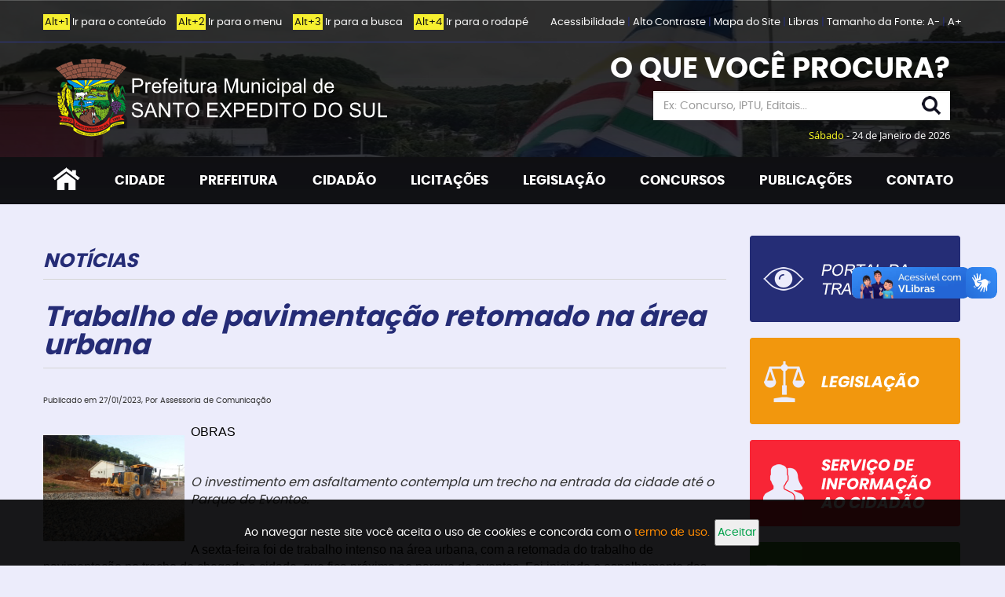

--- FILE ---
content_type: text/html
request_url: https://santoexpeditodosul.rs.gov.br/noticias_ver.php?id_noticia=2721
body_size: 39121
content:
<!DOCTYPE html>
<html lang="pt-br">
<head>

    <meta name="Content-Type" content="text/html; charset=iso-8859-1">
    <meta name="viewport" content="width=device-width, initial-scale=1, maximum-scale=1, user-scalable=no">
    
    <meta property='og:title' content='Trabalho de pavimenta��o retomado na �rea urbana'>
<meta property='og:description' content='OBRAS&nbsp;O investimento em asfaltamento contempla um trecho na entrada da cidade at&eacute; o Parque de Eventos.&nbsp;&nbsp;A sexta-feira foi de trabalho intenso na &aacute;rea urbana, com a' />
<meta property='og:image' content='https://www.santoexpeditodosul.rs.gov.br/noticias/2721/1674867417.jpg'>
<meta property='og:url' content='https://www.santoexpeditodosul.rs.gov.br/noticias_ver.php?id_noticia=2721'>
    <link rel="shortcut icon" href="assets/imagens/favicon.ico">

       

    <!-- css -->
    <link href="assets/css/kryztyles.css" rel="stylesheet">
    <link href="assets/css/temain.css" rel="stylesheet"> 
    <!-- /css -->

    <!-- google analytics -->

</head>
<body class="pg-home" onscroll="stickyMenu()"><!-- pg-interna -->



    <!-- caso queira deixar s� imagem, apague a tag v�deo e informe a imagem de fundo aqui -->
    <style>.header{ background-image: url('assets/imagens/imagem-home.jpg'); }</style>

    <header class="header" id="header">
    
        <!-- para tirar o v�deo � s� remover esta linha -->
        <video muted autoplay loop id="video-home">
          <source src="assets/videos/vistaereaok.mp4" data-lazy="" type="video/mp4"  class="lazy">
        </video>        

        <div class="header1">

           <div class="container acessibilidade">
               
               
               <div class="ac1">
                   <a href="#conteudo"><span>Alt+1</span> Ir para o conte&uacute;do</a>
                   <a href="#nav"><span>Alt+2</span> Ir para o menu</a>
                   <a href="#busca"><span>Alt+3</span> Ir para a busca</a>
                   <a href="#rodape"><span>Alt+4</span> Ir para o rodap&eacute;</a>
               </div><!-- /.ac1 -->
               <div class="ac2">
                   <a href="#" data-toggle="modal" data-target="#modalAcessibilidade">
                       Acessibilidade
                   </a> 
                   <span>|</span> 
                   <a href="javascript: altoContraste();">
                       Alto Contraste
                   </a> 
                   <span>|</span> 
                   <a href="#mapa-do-site">
                       Mapa do Site
                   </a>
                   <span>|</span> 
                   <a href="#" data-toggle="modal" data-target="#modalLibras" >
                       Libras
                   </a> 
                   <span>|</span> 
                   Tamanho da Fonte: <a href="javascript: diminuirFont()">A-</a> <span>|</span> <a href="javascript: aumentarFont()">A+</a>
               </div><!-- /.ac2 -->   
               <div class="clearfix"></div><!-- /.clearfix -->

               <!-- Modal -->
               <div class="modal fade" id="modalAcessibilidade" tabindex="-1" role="dialog" aria-labelledby="myModalLabel" aria-hidden="true">
                 <div class="modal-dialog">
                   <div class="modal-content">
                     <div class="modal-header">
                       <button type="button" class="close" data-dismiss="modal" aria-label="Close"><span aria-hidden="true">&times;</span></button>
                       <h4 class="modal-title" id="myModalLabel">Acessibilidade</h4>
                     </div>
                     <div class="modal-body">

                       <div class="editor">
                            
                           <p>ALT + 1: IR para o Conte�do</p>
                           <p>ALT + 2: IR para o Menu</p>
                           <p>ALT + 3: IR para a Busca</p>
                           <p>ALT + 4: IR para o Rodap&eacute;</p>
                           <p>ALT + 5: Alto Contraste</p>
                           <p>ALT + 6: Aumentar a Fonte</p>
                           <p>ALT + 7: Diminuir a Fonte</p>
                       
                       </div>
                       <!-- /.editor -->
                       <div class="clearfix"></div>

                     </div>                              
                   </div>
                 </div>
               </div>
               <!-- Modal -->
               <div class="modal fade" id="modalLibras" tabindex="-1" role="dialog" aria-labelledby="myModalLibras" aria-hidden="true">
                 <div class="modal-dialog">
                   <div class="modal-content">
                     <div class="modal-header">
                       <button type="button" class="close" data-dismiss="modal" aria-label="Close"><span aria-hidden="true">&times;</span></button>
                       <h4 class="modal-title" id="myModalLabel">Acessibilidade</h4>
                     </div>
                     <div class="modal-body">

                       <div class="editor">
                            
                           <p>Para acessar o conte�do do site em libras baixe o <a href="https://www.vlibras.gov.br/" target="_blank">VLIBRAS</a>!</p>
                       
                       </div>
                       <!-- /.editor -->
                       <div class="clearfix"></div>

                     </div>                              
                   </div>
                 </div>
               </div>

           </div><!-- /.container -->

           <div class="linhatopo"></div><!-- /.linhatopo -->

           <div class="container">
               
               <div class="col-xs-12 col-md-6">
                   
                   <a href="index.php" class="logo">
                       <img src="assets/imagens/logo-pm-santo-expedito-do-sul.png" height="100" width="423" alt="" />
                   </a>

               </div><!-- /.col-xs-6 -->

               <div class="col-xs-12 col-md-6" id="busca">                   
                   <h6>O QUE VOC&Ecirc; PROCURA?</h6>
                   <form class="buscar" enctype="multipart/form-data" method="post" action="busca.php?a=buscar"> 
                       <input type="text" placeholder="Ex: Concurso, IPTU, Editais..." class="form-control placeholder"  name="palavra" required="">
                       <button class="btn btn-custom" id="buscar">
                           <img src="assets/imagens/lupa.png">
                       </button>
                       <input type="hidden" id="hidden-categoria" name="categoria" value="todas"> <!-- todas -->
                   </form>
                   <div class="clearfix"></div><!-- /.clearfix -->
                   <div class="agora">
                       <script language=javascript>
var day = new Object();
var mon = new Object();
date=new Date();
var y2000 = date.getFullYear();
day[0]="Domingo";
day[1]="Segunda-Feira";
day[2]="Ter�a-Feira";
day[3]="Quarta-Feira";
day[4]="Quinta-Feira";
day[5]="Sexta-Feira";
day[6]="S�bado";
mon[0]="Janeiro";
mon[1]="Fevereiro";
mon[2]="Mar�o";
mon[3]="Abril";
mon[4]="Maio";
mon[5]="Junho";
mon[6]="Julho";
mon[7]="Agosto";
mon[8]="Setembro";
mon[9]="Outubro";
mon[10]="Novembro";
mon[11]="Dezembro";
jahr=date.getFullYear();
document.write('<span>' +day[date.getDay()]+"</span> - "+date.getDate()+" de "+mon[date.getMonth()]+" de " +jahr + '</font>');</SCRIPT> 
                   </div><!-- /.agora -->

               </div><!-- /.col-xs-6 -->

           </div><!-- /.container -->



           <div class="fxmenu">
               <div class="container">

                   
                   
                   <nav class="nav" id="nav">
                       <span class="navbtn" id="navbtn">
                           <span></span>        
                           <span></span>        
                           <span></span>
                       </span>   
                       <div id="menu">   
                       <ul class="menu">
                           <li class="home">
                               <a href="index.php"><img src="assets/imagens/home.png" height="29" width="35" alt="" /></a>
                           </li>
                            
                           <meta name="Content-Type" content="text/html; charset=iso-8859-1">
    <li>
                               <a href="pg.php?area=CIDADE">CIDADE </a>
                               <ul class="submenu">                            
                                   <li><a href="pg.php?area=HISTORIA">Hist&oacute;ria</a></li>
                                   <li><a href="pg.php?area=SIMBOLOS">S&iacute;mbolos</a></li>
                                   <li><a href="pg.php?area=MAPAS">Mapas</a></li>
                                   <li><a href="pg.php?area=FOTOS">Fotos</a></li>
                                   <li><a href="pg.php?area=VIDEOS">V&iacute;deos</a></li>
                                   <li><a href="pg.php?area=AUDIOS">Audios</a></li>
                                   <li><a href="pg.php?area=GALERIADEPREFEITOS">Galeria de Prefeitos</a></li>
                               </ul> 
                           </li>
                           <li>
                               <a href="pg.php?area=PREFEITURA">PREFEITURA</a>
                               <ul class="submenu">                            
                                   <li><a href="pg.php?area=GABINETE">Gabinete do Prefeito</a></li>
                                   <li><a href="pg.php?area=ADMINISTRACAO">Secretaria da Administra&ccedil;&atilde;o</a></li>
                                   <li><a href="pg.php?area=EDUCACAO">Secretaria da Educa&ccedil;&atilde;o</a></li>
                                   <li><a href="pg.php?area=SAUDE">Secretaria da Sa&uacute;de</a></li>
                                   <li><a href="pg.php?area=ASSISTENCIASOCIAL">Secretaria da Assist. Social</a></li>
                                   
                                   <li><a href="pg.php?area=AGRICULTURA">Secretaria da Agricultura e Meio Ambiente</a></li>
                                   <li><a href="pg.php?area=URBANISMO">Secretaria do Urbanismo</a></li>
                                   <li><a href="pg.php?area=OBRAS">Secretaria de Obras</a></li>
                                   <li><a href="pg.php?area=TURISMO">Secretaria de Turismo</a></li>
                                   <li><a href="pg.php?area=CONSELHOTUTELAR">Conselho Tutelar</a></li>
								   <li><a href="pg.php?area=IMPRENSA">Assessoria de Comunica��o</a></li>
								   <li><a href="pg.php?area=LGPD">LGPD</a></li>
                                  
                               </ul> 
                           </li>
                           <li>
                               <a href="pg.php?area=CIDADAO">CIDAD&Atilde;O</a>
                             <ul class="submenu">   
                             <li><a href="http://sistema.sinsoft.com.br/web.santoexpeditodosul-rs/iptu_Guias.aspx" target="_blank">Emiss&atilde;o de IPTU</a></li>
                             
                                   <li><a href="http://sistema.sinsoft.com.br/web.santoexpeditodosul-rs/servicos.aspx" target="_blank">Certid&atilde;o de D&eacute;bitos de Tributos Municipais</a></li>
                                   <li><a href="http://sistema.sinsoft.com.br/web.santoexpeditodosul-rs/CERTIDOES/SegundaVia.aspx" target="_blank">Emiss&atilde;o de Segunda Via de Certid&atilde;o</a></li>
                                   <li><a href="http://sistema.sinsoft.com.br/web.santoexpeditodosul-rs/CERTIDOES/ConferirAutenticidade.aspx" target="_blank">Conferir Autenticidade de Certid&atilde;o</a></li>
                                   <li><a href="http://sistema.sinsoft.com.br/web.santoexpeditodosul-rs/CERTIDOES/ComprovanteInscricao.aspx" target="_blank">Comprovante de Inscri&ccedil;&atilde;o Municipal</a></li>
                                   <li><a href="http://sistema.sinsoft.com.br/web.santoexpeditodosul-rs/NFE/NotaEletronica.aspx" target="_blank">Emiss&atilde;o de NFS-e (Nota Fiscal de Servi&ccedil;os)</a></li>
                                   <li><a href="http://www1.tce.rs.gov.br/" target="_blank">TCE - Controle Social</a></li>
                                   <li><a href="https://www.climatempo.com.br/previsao-do-tempo/15-dias/cidade/3047/santo-expedito-do-sul-rs" target="_blank">Previs&atilde;o do Tempo para Santo Expedito do Sul-RS</a></li>
                                   
                                   
                                   
                               </ul> 
                           </li>
                           <li>
                               <a href="pg.php?area=LICITACOES">LICITA&Ccedil;&Otilde;ES </a>
                             <ul class="submenu">                            
                                   <li><a href="http://www1.tce.rs.gov.br/aplicprod/f?p=50500:4:::NO::F50500_CD_ORGAO:80400&cs=1rGbJV0iru0M-MlMLlMB8GJAL7k0" target="_blank">Licita&ccedil;&otilde;es e Contratos - LicitaCon</a></li> 
                        <li><a href="http://sinsoft.com.br/downloads/Instalar_Proposta_2014.zip" target="_blank">Programa para gerar Propostas</a></li>
                        
                        
                        <li><a href="pg.php?area=ADESAO">Ades&atilde;o � Ata de Registro de Pre�o de Outros �rg�os</a></li>
                        <li><a href="pg.php?area=CONCORRENCIA">Concorr&ecirc;ncia</a></li>
                        <li><a href="pg.php?area=CHAMADAPUBLICA">Chamada P�blica</a></li>
                        <li><a href="pg.php?area=CHAMAMENTOPUBLICO">Chamamento P�blico</a></li>
                        <li><a href="pg.php?area=TOMADADEPRECOS">Tomada de Pre&ccedil;os</a></li>
                        <li><a href="pg.php?area=CARTACONVITE">Convite</a></li>
                        <li><a href="pg.php?area=LEILAO">Leil&atilde;o</a></li>
                        <li><a href="pg.php?area=PREGAOPRESENCIAL">Preg&atilde;o Presencial</a></li>
								 <li><a href="pg.php?area=PREGAOELETRONICOT">Preg&atilde;o Eletr�nico</a></li>
								 <li><a href="pg.php?area=INEXIGIBILIDADE">Inexigibilidade</a></li>
                               </ul>
                           </li>
                           <li>
                               <a href="https://cespro.com.br/visualizarLegislacao.php?cdMunicipio=7887" target="_blank">LEGISLA&Ccedil;&Atilde;O</a>
                           </li>
                           <li>
                               <a href="pg.php?area=CONCURSOS">CONCURSOS</a>
                               <ul class="submenu">                            
                                   <li><a href="pg.php?area=CONCURSOPUBLICO">Concurso P&uacute;blico</a></li> 
                                   <li><a href="pg.php?area=PROCESSOSELETIVO">Processo Seletivo</a></li>
                               </ul>
                           </li>
                           <li>
                               <a href="pg.php?area=PUBLICACOES">PUBLICA&Ccedil;&Otilde;ES</a>
                               <ul class="submenu" style="color:#FFF">                            
                                   <b>&Uacute;ltimas: </b> <br>
                    <li><a href='editais/10-01-26-111746-anexov-mapaderisco.pdf' title='ANEXO V - MAPA DE RISCO DE PREG�O ELETR�NICO N� 001/2026'>ANEXO V - MAPA DE RISCO DE PRE</a></li><li><a href='editais/10-01-26-111730-anexoiv-termoderefere770ncia.pdf' title='ANEXO IV - TERMO DE REFERE&#770;NCIA DE PREG�O ELETR�NICO N� 001/2026'>ANEXO IV - TERMO DE REFERE&#77</a></li><li><a href='editais/10-01-26-111708-editalpe0012026.pdf' title='EDITAL DE PREG�O ELETR�NICO N� 001/2026'>EDITAL DE PREG�O ELETR�NICO N�</a></li><li><a href='editais/07-01-26-121619-extratoformalizac807a771o.pdf' title='EXTRATO DE INEXIGIBILIDADE 001/2026'>EXTRATO DE INEXIGIBILIDADE 001</a></li><li><a href='editais/07-01-26-121523-editalehomologac807a771o.pdf' title='EDITAL DE INEXIGIBILIDADE 001/2026'>EDITAL DE INEXIGIBILIDADE 001/</a></li>                      
                       
                        <li><a href="pg.php?area=PUBLICACOES"><b>Ver todas</b></a></li>
                               </ul>
                           </li>
                           <li>
                               <a href="pg.php?area=CONTATO">CONTATO</a>
                           </li>                       </ul>
                       </div>
                   </nav>

               </div><!-- /.container -->
           </div><!-- /.fxmenu -->

        </div><!-- /.header1 -->
      
    </header>

    <div class="pagina">

    <div class="container" id="conteudo">

            <div class="row">

                <div class="col-xs-12 col-md-9">


 <!-- Conte�do -->
        <h2>NOT&Iacute;CIAS</h2>
            
           <div class='videoinst'>
         <p align='center'><h1><title>Trabalho de pavimenta��o retomado na �rea urbana</title>Trabalho de pavimenta��o retomado na �rea urbana</h1></p>
   

  <font size=1>Publicado em 27/01/2023, Por Assessoria de Comunica��o<br></font>
  <br>
<a href='noticias/2721/1674867417.jpg' rel='lightbox'><img border='8' style='margin: 15px 08px 8px 0px;' src='noticias/2721/1674867417.jpg' width='180px' class=fotos align='left'></a>
<div class='comlink'>
<font size=3><p><span style="font-size:16px"><span style="background-color:transparent; color:rgb(0, 0, 0); font-family:arial">OBRAS</span></span></p><p>&nbsp;</p><p><span style="font-size:16px"><em>O investimento em asfaltamento contempla um trecho na entrada da cidade at&eacute; o Parque de Eventos.&nbsp;</em></span></p><p>&nbsp;</p><p><span style="font-size:16px"><span style="background-color:transparent; color:rgb(0, 0, 0); font-family:arial">A sexta-feira foi de trabalho intenso na &aacute;rea urbana, com a retomada do trabalho de pavimenta&ccedil;&atilde;o no trecho de chegada a cidade, que fica pr&oacute;ximo ao parque de eventos. Foi iniciado o espalhamento das pedras e a compacta&ccedil;&atilde;o deve seguir neste final de semana.&nbsp;</span></span></p><p>&nbsp;</p><p><span style="font-size:16px"><span style="background-color:transparent; color:rgb(0, 0, 0); font-family:arial">Devido aos trabalhos da empresa respons&aacute;vel pela pavimenta&ccedil;&atilde;o, os motoristas devem usar o desvio pela parte interna do parque de eventos.&nbsp;</span></span></p><p>&nbsp;</p><p><span style="font-size:16px"><span style="background-color:transparent; color:rgb(0, 0, 0); font-family:arial">O investimento total &eacute; de R$ 374.902,08, por meio da Secretaria de Turismo e do total, R$ 299.921,66 s&atilde;o recursos estaduais e R$ 74.980,42 ser&aacute; contrapartida do munic&iacute;pio.</span></span></p><p>&nbsp;</p><p><span style="font-size:16px"><strong>Fotos: Divulga&ccedil;&atilde;o/Assessoria de Comunica&ccedil;&atilde;o </strong></span></p><p>&nbsp;</p> </font>
</div>


                        <br />
                                               <a href='noticias/2721/1674867399.jpg' data-lightbox='roadtrip'><img src='noticias/2721/1674867399.jpg' width='100' height='100' border='0'></a> <a href='noticias/2721/1674867409.jpg' data-lightbox='roadtrip'><img src='noticias/2721/1674867409.jpg' width='100' height='100' border='0'></a> <a href='noticias/2721/1674867417.jpg' data-lightbox='roadtrip'><img src='noticias/2721/1674867417.jpg' width='100' height='100' border='0'></a>                         <br />
                        <br />
Compartilhar: <div class="fb-share-button" 
    data-href="https://www.santoexpeditodosul.rs.gov.br/noticias_ver.php?id_noticia=2721" 
    data-layout="button_count">
  </div> |  <a href="https://www.santoexpeditodosul.rs.gov.br/noticias_ver.php?id_noticia=2721" id="whatsapp-share-btt" rel="nofollow" target="_blank">WhatsApp</a>
        
        <!-- /Conte�do -->   
                        
                    </div><!-- /.videoinst -->
                    
                </div><!-- /.col-xs-9 -->

                <div class="col-xs-12 col-md-3 sidebar">

                        
                        <meta name="Content-Type" content="text/html; charset=iso-8859-1">
 <a href="http://sistema.sinsoft.com.br/portal.santoexpeditodosul-rs/Inicio.aspx" class="btnimg" target="_blank">
                        <img src="assets/imagens/btn-portal-transparencia.png" height="110" width="268" alt="" />
   </a>
    <a href="https://santoexpeditodosul.cespro.com.br/" class="btnimg" target="_blank">
                        <img src="assets/imagens/btn-legislacao.png" height="110" width="268" alt="" />
                    </a>
                    <a href="http://sistema.sinsoft.com.br/portal.santoexpeditodosul-rs/SIC.aspx" class="btnimg" target="_blank">
                        <img src="assets/imagens/btn-servico-info-cidadao.png" height="110" width="268" alt="" />
                    </a>
                    
                     <a href="pg.php?area=LICITACOES" class="btnimg">
                        <img src="assets/imagens/btn-licitacoes.png" height="110" width="268" alt="" />
                    </a>                
                    


  <a href="http://sistema.sinsoft.com.br/portal.santoexpeditodosul-rs/Inicio.aspx" class="btnimg exibe-mobile" target="_blank">
                            <img src="assets/imagens/btn-portal-transparencia.png" height="110" width="268" alt="" />
                        </a>
                    
                        <a href="https://cespro.com.br/visualizarLegislacao.php?cdMunicipio=7887" class="btnimg exibe-mobile" target="_blank">
                            <img src="assets/imagens/btn-legislacao.png" height="110" width="268" alt="" />
                        </a>
                    
                        <a href="http://sistema.sinsoft.com.br/portal.santoexpeditodosul-rs/SIC.aspx" class="btnimg exibe-mobile" target="_blank">
                            <img src="assets/imagens/btn-servico-info-cidadao.png" height="110" width="268" alt="" />
                        </a>
                    
                        <a href="pg.php?area=LICITACOES" class="btnimg exibe-mobile">
                            <img src="assets/imagens/btn-licitacoes.png" height="110" width="268" alt="" />
                        </a>

                    <a href="pg.php?area=CONCURSOS" class="btnimg">
                        <img src="assets/imagens/btn-concursos.png" height="110" width="268" alt="" />
                    </a>

                    <a href="https://falabr.cgu.gov.br/web/RS/Santo%20Expedito%20do%20Sul?modoOuvidoria=1" class="btnimg" target="_blank">
                        <img src="assets/imagens/btn-ouvidoria.png" height="110" width="268" alt="" />
                    </a>

                    <a href="http://sistema.sinsoft.com.br/web.santoexpeditodosul-rs/NFE/NotaEletronica.aspx" class="btnimg" target="_blank">
                        <img src="assets/imagens/btn-nfe.png" height="110" width="268" alt="" />
                    </a>

                    <a href="pg.php?area=CONSELHOTUTELAR" class="btnimg">
                        <img src="assets/imagens/btn-conselho-tutelar.png" height="110" width="268" alt="" />
                    </a>

                    <a href="pg.php?area=EVENTOS" class="btnimg">
                        <img src="assets/imagens/btn-eventos.png" height="110" width="268" alt="" />
                    </a>

 <a href="https://atendimento.receita.rs.gov.br/lista-de-inscritos-em-divida-ativa-ref" class="btnimg" target="_blank">
                        <img src="assets/imagens/btn-receita.png" height="110" width="268" alt="" />
                    </a>
                    
                      <a href="https://receita.fazenda.rs.gov.br/lista/4296/informativo-pit" class="btnimg" target="_blank">
                        <img src="assets/imagens/btn-informativopit.png" height="110" width="268" alt="" />
                    </a>
                    
<a href="https://santoexpeditodosul.rs.gov.br/coronavirus/#faq" class="btnimg" target="_blank">
                        <img src="assets/imagens/btn-covid.png" height="110" width="268" alt="" />
                    </a>

<a href="https://diariosantoexpeditodosul.cespro.com.br
" class="btnimg" target="_blank">
                        <img src="assets/imagens/diario_expedito.png" height="110" width="268" alt="" />
                    </a>
                    
                    <a href="pg.php?area=JSM" class="btnimg" >
                        <img src="assets/imagens/jsm.png" height="110" width="268" alt="" />
                    </a>
                                           
                    </div>

                </div><!-- /.col-xs-3 -->
                
        </div><!-- /.row -->

        </div><!-- /.container -->   

    </div><!-- /.pagina -->
    

    <footer class="footer" id="rodape">       
        
        <div class="container">
            
            <div class="row">
                
                <meta name="Content-Type" content="text/html; charset=iso-8859-1">
   <div class="col-xs-12 col-md-6 col-lg-4 fp1">
                    <p>
                        <img src="assets/imagens/icone-tel.png" height="36" width="36" alt="" />
                        <b>Telefone:</b> 
                        (54)3396-1188 | (54)3396-1166
                    </p>
                </div><!-- /.col-md-6 col-lg-4 -->

                <div class="col-xs-12 col-md-6 col-lg-4 fp1">
                    <p>
                        <img src="assets/imagens/icone-envelope.png" height="26" width="35" />
                        <b>E-mail:</b> 
                        adm@santoexpeditodosul.rs.gov.br
                    </p>
                </div><!-- /.col-xs-4 -->

                <div class="col-xs-4 visible-lg">
                    <a href="#" class="logo2">
                        <img src="assets/imagens/logo-pm-santo-expedito-do-sul-p.png" height="88" width="373" alt="" />
                    </a>  
                    <br><br>
                    <a href="https://www.facebook.com/santoexpeditodosul" target="_blank">
                        <img src="assets/imagens/facebook.png" height="40"  alt="Facebook" />
                    </a>
                    
                    <a href="https://www.instagram.com/santoexpeditodosul/" target="_blank">
                        <img src="assets/imagens/instagram.png" height="40"  alt="Instagram" />
                    </a>
                    
                </div><!-- /.col-xs-4 -->

                <div class="col-xs-12 col-md-6 col-lg-4 fp1">
                    <p>
                        <img src="assets/imagens/icone-pin.png" height="40" width="27" />
                        <b>Endere&ccedil;o: </b>
                        Rua Lu&iacute;z Slongo, 220 - CEP: 99.895-000
                        Centro - Santo Expedito Do Sul - RS</p>
                </div><!-- /.col-xs-12 col-md-6 col-lg-4 -->

                <div class="col-xs-12 col-md-6 col-lg-4 fp1">
                    <p>
                        <img src="assets/imagens/icone-relogio.png" height="34" width="35" />
                        <b>Hor&aacute;rio de Atendimento da Prefeitura:</b> Segunda a sexta-feira<br>
                        7h &agrave;s 13h<br>
                        Turno &uacute;nico.
                     <!--   7h30min &agrave;s 11h30min<br>
                        13h &agrave;s 17h --> 
                        </p>
                </div><!-- /.col-xs-4 -->
            </div><!-- /.row -->

            <div class="spacer"></div><!-- /.spacer -->
            <div class="spacer"></div><!-- /.spacer -->
            <div class="spacer"></div><!-- /.spacer -->

            <div class="flinks" id="mapa-do-site">

                <meta name="Content-Type" content="text/html; charset=iso-8859-1">
    <div class="flb1">
                    <a href="index.php">Home</a>
                    <a href="pg.php?area=HISTORIA">Hist&oacute;ria</a>
                    <a href="pg.php?area=SIMBOLOS">S&iacute;mbolos</a>
                    <a href="pg.php?area=MAPAS">Mapas</a>
                    <a href="pg.php?area=FOTOS">Fotos</a>
                    <a href="pg.php?area=VIDEOS">V&iacute;deos</a>
                    <a href="pg.php?area=AUDIOS">Audios</a>
                    <a href="pg.php?area=GALERIADEPREFEITOS">Galeria de Prefeitos</a>
                     <a href="pg.php?area=GABINETE">Gabinete do Prefeito</a>
                   <a href="pg.php?area=ADMINISTRACAO">Secretaria da Administra&ccedil;&atilde;o</a>
                   <a href="pg.php?area=EDUCACAO">Secretaria da Educa&ccedil;&atilde;o</a>
                   <a href="pg.php?area=SAUDE">Secretaria da Sa&uacute;de</a>
		<a href="pg.php?area=LGPD">LGPD</a>
                </div><!-- /.flb1 -->

                <div class="flb2">
                  
                   <a href="pg.php?area=ASSISTENCIASOCIAL">Secretaria da Assist. Social</a>
                   
                   <a href="pg.php?area=AGRICULTURA">Secretaria da Agricultura e Meio Ambiente</a>
                   <a href="pg.php?area=URBANISMO">Secretaria do Urbanismo</a>
                   <a href="pg.php?area=OBRAS">Secretaria de Obras</a>
                   <a href="pg.php?area=TURISMO">Secretaria de Turismo</a>
                   <a href="pg.php?area=CONSELHOTUTELAR">Conselho Tutelar</a>
				<a href="pg.php?area=IMPRENSA">Assessoria de Comunica��o</a>
                   <a href="http://sistema.sinsoft.com.br/portal.santoexpeditodosul-rs/SIC.aspx" target="_blank">SIC - Serv. de Informa��o ao Cidad�o</a>
                   <a href="pg.php?area=EVENTOS">Eventos</a>
                </div><!-- /.flb2 -->

                <div class="flb3">
                   
                   <a href="pg.php?area=CIDADAO">�rea do Cidad�o</a>
                   <a href="http://sistema.sinsoft.com.br/portal.santoexpeditodosul-rs/Inicio.aspx" target="_blank">Portal da Transpar�ncia</a>
                    <a href="https://falabr.cgu.gov.br/publico/RS/santoexpeditodosul/Manifestacao/RegistrarManifestacao" target="_blank">OUV - Servi�o de Ouvidoria</a>
                </div><!-- /.flb3 -->

                <div class="flb4">
                    <a href="pg.php?area=LICITACOES">Licita��es</a>
                    <a href="https://cespro.com.br/visualizarLegislacao.php?cdMunicipio=7887" target="_blank">Legisla��o</a>
                    <a href="pg.php?area=CONCURSOS">Concursos</a>
                    <a href="pg.php?area=PUBLICACOES">Publica��es</a>
                    <a href="pg.php?area=CONTATO">Contato</a>
                    
                   
                </div><!-- /.flb4 -->
                <div class="flb5">
                    <a href="#">
                        <img src="assets/imagens/selo.png" height="139" width="144" alt="" />
                    </a>

                    <div class="spacer visible-lg"></div><!-- /.spacer -->
                    <div class="spacer visible-lg"></div><!-- /.spacer -->
                    <div class="spacer visible-lg"></div><!-- /.spacer -->

                    <a href="http://sistema.sinsoft.com.br/portal.santoexpeditodosul-rs/SIC.aspx" target="_blank">
                        <img src="assets/imagens/acesso-a-informacao.png" height="109" width="82" alt="" />
                    </a>
                </div><!-- /.flb5 -->

                <div class="clearfix"></div><!-- /.clearfix -->
                
            </div><!-- /.flinks -->

        </div><!-- /.container -->

        <div class="footer2">       
            <div class="container">
                <div class="row">
                    <div class="col-xs-12 col-md-6">                        
                        <p>
                            Prefeitura Municipal de Santo Expedito do Sul � Todos os direitos reservados
                        </p>                     
                    </div>
                    <div class="col-xs-12 col-md-6 copyright">
                        <a href="http://www.slah.com.br/" target="_blank">
                            Cria&ccedil;&atilde;o de Sites: Slah Inform&aacute;tica <img src="assets/imagens/logo-slah.png" height="34" width="57" alt="" />
                        </a> 
                    </div>
                </div>
                <!-- /.row -->
            </div><!-- /.container -->
        </div>
        <!-- /.footer2 -->

    </footer>

    <!-- scripts -->       
        <script src="assets/js/kryzcripts.js"></script>
        <script src="assets/js/jquery-ui.min.js"></script>
        <script src="assets/js/tema.js"></script>
    <!-- /scripts -->

    <script>
      $(function() {
        $( ".accordion" ).accordion({
            collapsible: "true", heightStyle: "content" , active: false
        });
      });
    </script>
    
    <script>
    //TRADU��O
    var ArrCondition = Array('clear-night', 'clear', 'cloudy', 'drizzle', 'fair-night', 'fair', 'fog', 'foggy', 'haze-night', 'haze', 'isolated-thunderstorms-night', 'isolated-thunderstorms', 'mostly-cloudy-night', 'mostly-cloudy', 'mostly-sunny', 'partly-cloudy-night', 'partly-cloudy', 'partly-sunny', 'rain', 'scattered-showers-night', 'scattered-showers', 'scattered-thunderstorms-night', 'scattered-thunderstorms', 'showers-night', 'showers', 'sunny', 'thundershowers', 'thunderstorms', 'thunder', 'thunder-in-the-vicinity', 'wind', 'mostly-clear', 'mostly-clear-night', 'light-rain', 'rain-early', 'clouds', 'showers-early', 'light-drizzle', 'light-rain-with-thunder', 'showers-in-the-vicinity');

    var ArrConditionPT = Array('noite limpa', 'c�u claro', 'encoberto', 'garoa', 'poucas nuvens', 'poucas nuvens', 'nevoeiro', 'nebuloso', 'neblina', 'neblina', 'trovoadas isoladas', 'trovoadas isoladas', 'parcialmente encoberto', 'parcialmente encoberto', 'sol entre nuvens', 'parcialmente encoberto', 'parcialmente encoberto', 'sol entre nuvens', 'chuva', 'chuvas esparsas', 'chuvas esparsas', 'trovoadas esparsas', 'trovoadas esparsas', 'chuvas esparsas', 'chuvas esparsas', 'ensolarado', 'chuva', 'trovoadas', 'trovoadas', 'trovoadas', 'ventos', 'c�u claro', 'c�u claro', 'chuva fraca', 'chuva pela manh�;', 'nuvens', 'chuva fraca', 'chuva fraca', 'chuva fraca com trovoadas', 'encoberto');

    function ucFirst(string) {
        return string.substring(0, 1).toUpperCase() + string.substring(1).toLowerCase();
    }

    function findImg(items, hora) {
        var lixo = Array('am', 'pm');
        var code = -1;
        
        items = items.split('/');
        items = items[0];
        
        var temp = items.toLowerCase().replace(lixo, '');
            temp = $.trim(temp).replace(' ', '-');
        
        //Pesquisa se tem �cone para a noite
        if(hora != '') {
            if((hora < 6)||(hora > 18)) {
                code = $.inArray(temp + '-night', ArrCondition);
                
                if(code === false) {
                    code = -1;
                }
            }
        }
        //N�o tem �cone para a noite
        if(code < 0) {
            code = $.inArray(temp, ArrCondition);
            if(code === false) {
                code = -1;
            }
        }
        
        return code;
    }

    function FtoC(v) {
        var val = parseFloat(v);
        var val = (v - 32) / 9 * 5;
        return Math.round(val);
    }

    // $(function() {
    //     // var query = escape("select * from weather.forecast where woeid in (select woeid from geo.places(1) where text='Sananduva, RS')"),
    //     // url = "https://query.yahooapis.com/v1/public/yql?q=" + query + "&format=json&callback=?"; 
    //     url = "./api/tempo.php"; 

    //     $.getJSON(url, function(data) {
    //         console.log("API Tempo");
            
            
    //             var forecast = JSON.parse(data).forecast[0].high;
    //             // var condition = data.current_observation.condition;
    //         console.log(forecast);
                
    //             $('#weather-high').html(forecast.high);
    //             $('#weather-low').html(forecast.low);
    //             $('#weather-temp').html(condition.temperature);
                
    //             var code = findImg(condition.text, 09);

    //             $('#weather-text').html(ucFirst(ArrConditionPT[code]));
    //             $('#weather-img').attr('src', 'assets/yahoo-weather/icons/' + ArrCondition[code] + '.png');
    //             $('#weather-img').attr('alt', ucFirst(ArrConditionPT[code]));
    //             $('#weather-img').attr('title', ucFirst(ArrConditionPT[code]));

    //             $('#previsaoJS').show();
            
    //     });
    // });


$(document).ready(function(){

getDataTempo();
});

function getDataTempo(){
$.ajax({
    url: "./api/tempo.php",
    type: "GET",
    success: function(data){
        $('#weather-high').html(JSON.parse(data).forecasts[0].high);

        $('#weather-low').html(JSON.parse(data).forecasts[0].low);
        $('#weather-temp').html(JSON.parse(data).current_observation.condition.temperature);
        
        var code = findImg(JSON.parse(data).current_observation.condition.text, 09);
        $('#weather-text').html(ucFirst(ArrConditionPT[code]));
        $('#weather-img').attr('src', 'assets/yahoo-weather/icons/' + ArrCondition[code] + '.png');
        $('#weather-img').attr('alt', ucFirst(ArrConditionPT[code]));
        $('#weather-img').attr('title', ucFirst(ArrConditionPT[code]));
        $('#previsaoJS').show();
    },

});
}
    </script>
    
    <div id="fb-root"></div>
  <script>(function(d, s, id) {
    var js, fjs = d.getElementsByTagName(s)[0];
    if (d.getElementById(id)) return;
    js = d.createElement(s); js.id = id;
    js.src = "https://connect.facebook.net/en_US/sdk.js#xfbml=1&version=v3.0";
    fjs.parentNode.insertBefore(js, fjs);
  }(document, 'script', 'facebook-jssdk'));</script>
  
   <script> //Constr�i a URL depois que o DOM estiver pronto
document.addEventListener("DOMContentLoaded", function() {
    //conte�do que ser� compartilhado: T�tulo da p�gina + URL
    var conteudo = encodeURIComponent(document.title + " " + window.location.href);
    //altera a URL do bot�o
    document.getElementById("whatsapp-share-btt").href = "https://api.whatsapp.com/send?text=" + conteudo;
}, false);</script>

<script src="mlgpd.min.js"></script>
		<script>
 MLGPD.setTermo('/pg.php?area=LGPD')
     .setMessage('Ao navegar neste site voc� aceita o uso de cookies e concorda com o ')
     .setTextPrivacidade('termo de uso.')
     .render()
</script>
		
		<!-- vlibras -->
  <div vw class="enabled">
    <div vw-access-button class="active"></div>
    <div vw-plugin-wrapper>
      <div class="vw-plugin-top-wrapper"></div>
    </div>
  </div>
  <script src="https://vlibras.gov.br/app/vlibras-plugin.js"></script>
  <script>
    new window.VLibras.Widget('https://vlibras.gov.br/app');
  </script>
    <!-- /scripts -->

</body>
</html>

--- FILE ---
content_type: text/css
request_url: https://santoexpeditodosul.rs.gov.br/assets/css/temain.css
body_size: 17590
content:
@charset "UTF-8";
/* Tema do cliente */

/**  cor: #E2DE05;  **/
/**  cor-hover: #E2DE05;  **/


/* Fonts */
@font-face {
    font-family: 'open_sansregular';
    src: url('../fonts/open-sans-regular-webfont.woff') format('woff');
    font-weight: normal;
    font-style: normal;
}

@font-face {
    font-family: 'poppinsregular';
    src: url('../fonts/poppins-regular-webfont.woff2') format('woff2'),
         url('../fonts/poppins-regular-webfont.woff') format('woff');
    font-weight: normal;
    font-style: normal;

}

@font-face {
    font-family: 'poppinsbold';
    src: url('../fonts/poppins-bold-webfont.woff2') format('woff2'),
         url('../fonts/poppins-bold-webfont.woff') format('woff');
    font-weight: normal;
    font-style: normal;

}

.modal-open {
    overflow: auto!important;
    padding-right: 0!important;
}


strong, b{
  font-weight: lighter;
  font-family: 'poppinsbold';
}


.btnwhats{
  position: fixed;
  right: 20px;
  bottom: 20px;
  z-index: 9999;
}.btnwhats img{
  transition: all .2s linear;
}.btnwhats:hover img{
  filter: brightness(1.2);
}

@media (max-width: 1555px) {.footer{padding-bottom: 1px!important; } }
@media (min-width: 1200px) {.container{padding: 0px; } }
/*.container{
  max-width: 1000px;
}*/



@media (max-width: 991px) {
  .fxsm{
    height: auto;
    padding: 40px 0;
  }
}
@media (max-width: 767px) {
  .fxsm{
    padding: 30px 0;
  }
}
@media (max-width: 480px) {
  .fxsm{
    padding: 20px 0;
  }
}



a:link, a:visited{
  color: inherit;
}
a:hover,a:active{
  color: #E2DE05;
}
::-moz-selection{
  background: #E2DE05;
}
::selection{
  background: #E2DE05;
}
.pagination .active a,
.pagination .active a:hover{
  background-color: #E2DE05;
  border-color: #E2DE05;
}
.lds-ellipsis div{  
  background-color: #E2DE05;
}

.editor, .editor p, .editor li{
  font-size: 16px;
  line-height: 1.6;
  color: #333;
}

.editor p{
  margin-bottom: 20px;
}

body{
  font-family: 'poppinsregular';
  background-color: #ECECFB;  
  -webkit-font-smoothing: antialiased;
  -moz-osx-font-smoothing: grayscale;
}



#video-home{
  width: 100%;
  height: 100%;
  object-fit: cover;
  z-index: 1;
  position: absolute;
  left: 0;
  top: 0;
}

.header{
  position: relative;
  width: 100%;
  height: 200px;
  background-position: center top;
  background-repeat: no-repeat;
  margin-bottom: 100px;
  z-index: 888;
}

.header1{
  background-image: url(../imagens/sombra.png);
  background-position: center top;
  background-repeat: repeat-x;
  height: 260px;
  position: relative;
  z-index: 2;
}

.acessibilidade{
  color: #FFF;
}

.ac1{
  float: left;
  margin-top: 18px;
}

.ac1 a{
  transition: all .2s linear;
  font-size: 13px;
}

.ac1 a span{
  background-color: #F6EF2F;
  color: #111;
  display: inline-block;
  padding-top: 2px;
  padding-right: 2px;
  padding-left: 2px;
}

.ac1 a + a{
  margin-left: 10px;
}

.ac2{
  float: right;
  font-size: 13px;
  margin-top: 20px;
}

.ac2 a{
  transition: all .2s linear;
}

.ac2 span{
  color: #252C76;
}

.linhatopo{
  border-top: 1px solid #2E3786;
  margin-top: 15px;
  max-width: 1704px;
  width: 100%;
  margin-right: auto;
  margin-left: auto;
}

a.logo img{
  margin-top: 20px;
}

.header h6{
  font-family: 'poppinsbold';
  color: #FFF;
  font-size: 37px;
  margin-top: 15px;
  text-align: right;
  line-height: 1;
}

.buscar{
  position: relative;
}

.buscar input{
  -webkit-border-radius: 0px;
  -moz-border-radius: 0px;
  border-radius: 0px;
  height: 37px;
  max-width: 378px;
  float: right;
  border-color: #FFF;
}

.buscar button{
  position: absolute;
  right: 0px;
  top: 0px;
  border: 0;
  background-color: transparent;
  transition: all .2s linear;
}

.buscar button:hover{
  filter: brightness(1.2);
}

.agora{
  text-align: right;
  margin-top: 10px;
  font-size: 13px;
  color: #FFF;
  font-family: 'open_sansregular';
}

.agora span{
  color: #FFFF26;
}


.fxmenu{
  position: absolute;
  left: 0;
  bottom: 0;
  width: 100%;
  height: 60px;
  background-color: rgba(0,0,0,0.73);
}

.fxmenu .container{
  position: relative;
}

.clima{
  position: absolute;
  right: 0;
  bottom: 90px;
}

.climatempo{
  display: inline-block;
  margin-right: 40px;
  color:#FFF;
}

.climatempo img{
  -webkit-border-radius: 5px;
  -moz-border-radius: 5px;
  border-radius: 5px;
}


.menu{
  margin: 0;
  padding: 0;
  list-style-type: none;
  text-align: center;
}

.menu>li{
  display: inline-block;
  position: relative;
}

.menu>li>a{
  transition: all .2s linear;
  display: block;  
  color: #FFF;  
  padding-right: 0px;
  margin-right: 40px;
  /*background-image: url(../imagens/);*/
  background-repeat: no-repeat;
  background-position: right center;
  font-family: 'poppinsbold';
  font-size: 17px;
  line-height: 60px;
}

.menu li:last-child a{
  border-right: none;
  padding-right: 0;
  margin-right: 0;
  background-image: none;
}

.home img{
  position: relative;
  top: -5px;
}

.menu>li:hover>a,
.menu a.active{
  text-decoration: none;
  color: #F6EF2F;
}

.menu>li:hover .submenu{
  display: block;
}




.menu li:hover .submenu{
  display: block;
}

.submenu{
  display: none;
  margin: 0;
  padding: 0;
  list-style-type: none;
  background-color: #2E3786;
  text-align: center;
  position: absolute;
  text-align: left;
  padding: 12px;
  padding-right: 50px;
  left: 0;
  top: 100%;
  -webkit-border-radius: 5px;
  -moz-border-radius: 5px;
  border-radius: 5px;
  z-index: 999;
  box-shadow:         2px 2px 5px 0px rgba(0, 0, 0, 0.2);
}

.submenu::after {
    content: ' ';
    border: 10px solid transparent;
    border-bottom: 10px solid #2E3786;
    position: absolute;
    left: 20px;
    top: -17px;
}

.submenu>li{
  display: block;
}

.submenu>li>a{
  font-family: 'open_sansregular';
  font-size: 13px;
  color: #FFF;
  white-space: nowrap;
  line-height: 2;
  transition: all .2s linear;
}

.submenu>li:last-child {
  
}

.submenu>li>a:hover,
.submenu>li>a.active{
  color: #F6EF2F;
}

/* menu responsivo 2*/ 
  @media (max-width: 991px) {
    
    .menuholder, .menuholderfloat{
      position: static;
    }
	
	.climatempo{
      margin-right: 15px;
	  color:#FFF;
    }

    .nav{
      position: fixed;
      right: 15px;
      top: 10px;
      z-index: 9999;
      -webkit-border-radius: 50%;
      -moz-border-radius: 50%;
      border-radius: 50%;
      width: 50px;
      height: 50px;
    }    

    .navbtn{
      background-color: #EEE;
      -webkit-border-radius: 50%;
      -moz-border-radius: 50%;
      border-radius: 50%;
      width: 50px;
      height: 50px;
      cursor: pointer;
      display: block;
    }

    .menu{
      display: none;
      background-color:  #2E3786;
      width: 265px;      
      margin-top: 0px!important;
    }

    .nav:hover .menu{
      display: block;
    }
    
    .menu{
      padding: 15px;
    }

    #menu{
      max-height: calc(100vh - 65px);
      width: 280px;
      position: absolute;
      right: 0px;
      top: 40px;
      overflow: auto;
      border-top: 15px solid transparent;
    }

    .menu{   
      width: 100%; 
    }

    #menu::after {
        content: ' ';
        border: 10px solid transparent;
        border-bottom: 10px solid  #2E3786;
        position: fixed;
        right: 30px;
        top: 45px;
    }

    .menu>li{
      display: block;
      text-align: left;
      line-height: 30px;
      height: auto!important;
    }

    .menu>li>a{
      color: #FFF!important;
      height: auto!important;
      line-height: 2;
    }

    .navbtn span{
      background-color: #666;
      width: 20px;
      height: 3px;
      -webkit-border-radius: 5px;
      -moz-border-radius: 5px;
      border-radius: 5px;
      display: inline-block;
      position: absolute;
      z-index: 1;
      top: 18px;
      left: 15px;
    }

    .nav span + span{
      top: 25px;
    }

    .nav span + span + span{
      top: 32px;
    }    

    .header{
      height: auto;
      min-height: 30px;
    }
    
    .tel{
      margin-top: 0!important;
      line-height: 50px;
    }

    .header{
      height: auto;
    }
    
    #menu{
      display: none;
    }


    .submenu{
      /*display: block!important;*/
      position: static!important;
      background-color: transparent!important;
      padding: 5px 0 0 5px!important;
      margin-top: -15px!important;
      margin-bottom: 15px!important;
      padding-top: 0px!important;
      margin-bottom: 10px!important;
      padding-bottom: 5px!important;
      margin-top: 10px;
      border-left: 4px solid rgba(0,0,0,0.2);
      border-bottom: 0!important;
      margin-top: 0!important;
      padding-left: 9px!important;
    }
    .submenu::after{
      display: none!important;
    }
    .submenu>li>a{
      padding-top: 5px;      
    }



    .susubmenu{

      /*display: block!important;*/
      position: static!important;
      background-color: transparent!important;
      padding: 0 0 0 10px!important;
      margin-top: -5px!important;
      margin-bottom: 15px!important;

      

    }
    .susubmenu::after{
      display: none!important;
    }
    .susubmenu>li>a{
      color: #FFF!important; 
    }

    .menu>li>a{
      padding-bottom: 0;
    }

    .submenu{
      box-shadow: none;
    }

  } 
  @media (max-width: 860px) {
    .tel{
      padding-right: 57px;
    }
  }
  @media (max-width: 480px) {
    .tel img{
      display: none;
    }
	.climatempo{
      display: block;
      margin-right: 0;
      margin-bottom: 10px;
	  color:#FFF;
    }
  }
  
/* /menu responsivo 2*/





.notg{
  display: inline-block;
  position: relative;
  overflow: hidden;
  margin-bottom: 30px;
}

.notg img{
  transition: all .2s linear;
}

.notg:hover img{
  -ms-transform: scale(1.02,1.02); 
  -webkit-transform: scale(1.02,1.02);
  transform: scale(1.02,1.02);
}

.notg .sombra{
  position: absolute;
  left: 50%;
  top: 50%;
  transform: translate(-50%,-50%);
  z-index: 2;
  width: 100%;
  height: 100%;
  background-image: url(../imagens/sombra-notg.png);
  background-position: center bottom;
  background-repeat: repeat-x;
}

.notg .ntit{
  position: absolute;
  left: 0;
  bottom: 0;
  padding: 15px;
  font-size: 17px;
  color: #FFF;
}





.notp{
  display: inline-block;
  position: relative;
  overflow: hidden;
  margin-bottom: 30px;
}

.notp img{
  transition: all .2s linear;
}

.notp:hover img{
  -ms-transform: scale(1.03,1.03); 
  -webkit-transform: scale(1.03,1.03);
  transform: scale(1.03,1.03);
}

.notp .sombra{
  position: absolute;
  left: 50%;
  top: 50%;
  transform: translate(-50%,-50%);
  z-index: 2;
  width: 100%;
  height: 100%;
  background-image: url(../imagens/sombra-notp.png);
  background-position: center bottom;
  background-repeat: repeat-x;
}

.notp .ntit{
  position: absolute;
  left: 0;
  bottom: 0;
  padding: 15px;
  font-size: 15px;
  color: #FFF;
}



.pagina h1, .pagina h2, .pagina h3, .pagina h4, .pagina h5{
  color: #252C76;
  font-family: 'poppinsbold';
  font-style: italic;
  border-bottom: 1px solid #D6D6D6;
  margin-bottom: 30px;
  padding-bottom: 10px;
  line-height: 1;
  position: relative;
}

.pagina h2{
  font-size: 25px;
}

.vert{
  transition: all .2s linear;
  color: #FFFFFF!important;
  display: inline-block;
  font-size: 15px;
  font-style: normal;
  padding: 15px 45px;
  background-color: #252D76;
  -webkit-border-radius: 5px;
  -moz-border-radius: 5px;
  border-radius: 5px;
  position: absolute;
  right: 0;
  bottom: 10px;
}


.vert:hover{
  background-color: #37419B;
}



.noticia{
  display: block;
  border-bottom: 1px solid #D6D6D6;
  margin-bottom: 30px;
  padding-bottom: 30px;
}

.noticiatit{
  display: block;
  font-size: 20px;
  color: #252C76;
  margin-bottom: 5px;
}

.noticiadata{
  font-size: 13px;
  color: #444444;
  margin-bottom: 5px;
  display: block;
  font-family: 'open_sansregular';
}

.noticiaresumo{
  font-size: 15px;
  color: #333333;
  display: block;
}

.nottxts>div{
  border-right: 1px solid #D6D6D6;
}


.nottxts>div:nth-child(3n){
  border-right: none;
}

.revistatxt{
  text-align: center;
  color: #525252;
  font-size: 20px;
  margin-top: 30px;
  margin-bottom: 60px;
}

.videoinst iframe{
  width: 100%;
  height: 494px;
}



.btnimg{
  margin-bottom: 20px;
  display: inline-block;
}

.btnimg img{
  max-width: 100%;
  height: auto;
}



.accordion h6{
  margin: 0;
  font-size: 15px;
  padding: 12px 10px 10px 20px;
  line-height: 1.2;
  outline: none;
  cursor: pointer;
  background-image: url(../imagens/seta-baixo.png);
  background-position: right center;
  background-repeat: no-repeat;
  border: 1px solid #CCCCCC;
  -webkit-border-radius: 5px;
  -moz-border-radius: 5px;
  border-radius: 5px;
  background-color: #FFF;
  font-family: 'poppinsbold';
  margin-top: 12px;
  color: #333;
}

.accordion h6.ui-state-active{
  color: #2DC0F7;
  background-image: url(../imagens/seta-baixo-2.png);
}

.accordion div + h6{
  border-top: 1px solid #DDD5D0;
}

.accordion div{
  padding-bottom: 20px;
  padding-top: 10px;
}


.footer{
  background-color: #252D76;
  padding-top: 60px;
  margin-top: 70px;
}

.fp1 p{
  position: relative;
  padding-left: 45px;
  color: #FFF;
  font-size: 15px;
  margin-bottom: 30px;
}

.fp1 img{
  position: absolute;
  left: 0;
  top: 3px;
}

.fp1 b{
  display: block;
}









.footer2{
  border-top: 1px solid #464D87;
  padding-top: 25px;
  padding-bottom: 30px;
  font-family: 'Verdana';
  font-size: 11px;
  color: #FFF;
  margin-top: 20px;
}

.footer2 p{
  margin-top: 13px;
  margin-bottom: 0;
  font-size: 11px;
}

.footer2 a{
  color: #FFF;
  transition: all .2s linear;
  text-decoration: none;
}

.footer2 a:hover{
  color: #E2DE05;
}

.copyright{
  text-align: right;
}

@media (max-width: 767px) {.copyright,.footer2 *{text-align: center; } .footer2 .row>div{width: 100%; } }





.flb1,
.flb2,
.flb3,
.flb4,
.flb5{
  float: left;
}

.flinks a{
  display: block;
  color: #FFF;
  transition: all .2s linear;
  font-size: 15px;
  margin-bottom: 5px;
}

.flinks a:hover{
 color: #E2DE05; 
}

.flb1{
  width: 250px;
}
.flb2{
  width: 332px;
}
.flb3{
  width: 332px;
}
.flb4{
  width: 332px;
}
.flb5{
  width: 152px;
  text-align: center;5
}

.exibe-mobile{
  display: none;
}

.revmobile{
  display: none;
}

/* responsivo */  
  @media (min-width: 992px) and (max-width: 3000px) {

    .sticky .fxmenu{
      position: fixed;
      top: 0;
      left: 0;
      width: 100%;
      z-index: 888;
      background-color: rgba(0,0,0,0.9);
    }

  }
  @media (min-width: 992px) and (max-width: 1199px) {

    .ac1 a {        
      font-size: 10px;
    }

    .ac2 {
        font-size: 10px;
    }

    .menu>li>a{
      margin-right: 14px;
      font-size: 16px;
    }
    
    .flb1{
      width: 25%;
    }
    .flb2{
      width: 20%;
    }
    .flb3{
      width: 28%;
    }
    .flb4{
      width: 25%;
    }
    .flb5{
      width: 100%;
    }

    .flb5 a{
      display: inline-block;
    }
    

  }
  @media (max-width: 991px) {

    .acessibilidade{
      display: none;
    }

    .linhatopo{
      display: none;
    }

    a.logo{
      display: block;
      text-align: center;
      margin-right: auto;
      margin-left: auto;
    }

    a.logo img{
      max-width: 80%;
      height: auto;
    }

    .header h6{
      text-align: center;
      font-size: 20px;
      margin-top: 30px;
    }

    .buscar{
      margin-right: auto;
      margin-left: auto;
      float: none;
      display: block;
      max-width: 350px;
    }

    .agora{
      text-align: center;
    }

    .clima{
      position: absolute;
      left: 50%;
      bottom: 20px;
      transform: translate(-50%,00);
      z-index: 2;
      text-align: center;
    }

    .fxmenu{
      background-color: transparent;
      height: 1px;
    }

    .exibe-mobile{
      display: inline-block;
    }

    .sidebar{
      text-align: center;
    }

    .videoinst{
      margin-bottom: 40px;
    }

    .fp1 p{
      position: static;
      padding: 0;
      text-align: center;
    }

    .fp1 p img{
      position: static;
      display: block;
      margin: 0 auto;
      margin-bottom: 5px;
    }

    .flinks>div{
      width: 100%;
      text-align: center;
    }

    .flb5{
      margin-top: 20px;
    }

    .footer2, .copyright{
      text-align: center;
    }

    .copyright{
      padding-top: 20px;
    }

  }
  @media (max-width: 767px) {

    .revdesk{
      display: none;
    }
    .revmobile{
      display: block;
      text-align: center;
    }

    h2 a{
      display: none!important;
    }

    .vert{
      position: static!important;
    }

    .videoinst iframe{
      height: 60vh;
    }
    
    .fp1 p{
      font-size: 13px;
    }

    .notp .ntit{
      font-size: 11px;
    }

    .notp{
      margin-right: auto;
      margin-left: auto;
      display: block;
      max-width: 369px;
    }

    .notg{
      margin-right: auto;
      margin-left: auto;
      display: block;
      max-width: 369px;
    }


  }
  @media (max-width: 480px) {

    .notp .ntit{
      font-size: 15px;
    }

  }
  @media (max-width: 350px) {



  }
/* /responsivo */


body.contraste{
  background-color: #000;
}

body.contraste,
body.contraste .revistatxt,
body.contraste .noticiatit,
body.contraste .noticiadata,
body.contraste .noticiaresumo,
body.contraste .pagina h2{
  color: #FFF;
}

.modal h4{
  color: #333;
}

 /** yahoo weather **/

#weather-img{
  width: 35px;
  height: 35px;
  position: relative;
  top: -8px;
}
.temperatura{
  font-size: 30px;
  color: #FFF;
  line-height: 1;
}

.minmax{
  display: inline-block;
  line-height: 1;
}

#weather-text{
  display: inherit;
}

.minmax img{
  position: relative;
  top: -2px;
}

--- FILE ---
content_type: text/javascript
request_url: https://santoexpeditodosul.rs.gov.br/assets/js/tema.js
body_size: 5801
content:



$('#navbtn').click(function(event) {
  var tela = $( window ).width();
  if(tela<=990){
    var disp = $('#menu').css('display');
    if(disp=='block'){
      $('#menu').hide('fast');
    }else{
      $('#menu').show('fast');
    }
  }
});


$('#tel').keyup(function(event) {
    var len = $(this).val().length;
    if(len==15){
        $('#tel').mask('(00) 0.0000-0000');
    }else{
        $('#tel').mask('(00) 0000-00009');
    }
});
$('#tel').blur(function(event) {
    var len = $(this).val().length;
    if(len<14){
        $('#tel').val('');
    }
});


$('#tel2').keyup(function(event) {
    var len = $(this).val().length;
    if(len==15){
        $('#tel2').mask('(00) 0.0000-0000');
    }else{
        $('#tel2').mask('(00) 0000-00009');
    }
});
$('#tel2').blur(function(event) {
    var len = $(this).val().length;
    if(len<14){
        $('#tel2').val('');
    }
});

$('#data1').mask('00/00/0000');
$('#data2').mask('00/00/0000');


// $('.modal').on('hidden.bs.modal', function (e) {
//   var id = $(this).attr("id");
//    $("#"+ id + " iframe").attr("src", $("#"+ id + " iframe").attr("src"));
// });


$('a').click(function(){
    thehref = $(this).attr('href');
    elemento =  thehref.split('/');
    ohref = thehref.indexOf('#');
    if(ohref>0){
        $('html, body').animate({
            scrollTop: $( elemento[elemento.length-1] ).offset().top
        }, 500);
        return false;
    }
    
});



                    
                    
$('#temsubmenu>a').click(function(event) {    
    subs = $('#temsubmenu>.submenu');   
    if(subs){
        event.preventDefault();
        odisp = $(subs).css('display');
        if(odisp=='none'){
            $(subs).show('fast');
        }else{
            $(subs).hide('fast');
        }
    }
});
$('.submenu>li').each(function(index, el) {    
    $(this).children('a').click(function(event) { 
        submn = $(this).attr('data-submn'); 
        console.log(submn) ;
        //console.log('#submn-'+submn+' a');
        susubs = $('#submn-ul-'+submn);
        if($(susubs).length){
            event.preventDefault();
            odisp = $(susubs).css('display');
            if(odisp=='none'){
                $(susubs).show('fast');
            }else{
                $(susubs).hide('fast');
            }
        }

    });    
});
                    
                    
                    




function altoContraste(){
    var bg = $('body').hasClass('contraste');
    if(bg == true){
        $('body').removeClass('contraste');    
    }else{
        $('body').addClass('contraste');
    }
}


function aumentarFont(){
    $( "#area-aumentavel" ).find( "*" ).each(function(){
        var fontsize = $(this).css( "font-size");
        fontsize = parseInt(fontsize);
        fontsize = fontsize + 2;
        $(this).css( "font-size", fontsize + "px" );
    });
    $( "#conteudo" ).find( "*" ).each(function(){
        var fontsize = $(this).css( "font-size");
        fontsize = parseInt(fontsize);
        fontsize = fontsize + 2;
        $(this).css( "font-size", fontsize + "px" );
    });
}

function diminuirFont(){
    $( "#area-aumentavel" ).find( "*" ).each(function(){
        var fontsize = $(this).css( "font-size");
        fontsize = parseInt(fontsize);
        fontsize = fontsize - 2;
        $(this).css( "font-size", fontsize + "px" );
    });
    $( "#conteudo" ).find( "*" ).each(function(){
        var fontsize = $(this).css( "font-size");
        fontsize = parseInt(fontsize);
        fontsize = fontsize - 2;
        $(this).css( "font-size", fontsize + "px" );
    });
}



function irConteudo(){
    document.getElementById("conteudo").scrollIntoView();
}
function irMenu(){
    document.getElementById("nav").scrollIntoView();
}
function irBusca(){
    document.getElementById("busca").scrollIntoView();
}
function irRodape(){
    document.getElementById("rodape").scrollIntoView();
}



//hotkeys
function doc_keyUp(e) {
    if (e.altKey && e.keyCode == 49) {
        irConteudo();
    }
    if (e.altKey && e.keyCode == 50) {
        irMenu();
    }
    if (e.altKey && e.keyCode == 51) {
        irBusca();
    }
    if (e.altKey && e.keyCode == 52) {
        irRodape();
    }
    if (e.altKey && e.keyCode == 53) {
        altoContraste();
    }
    if (e.altKey && e.keyCode == 54) {
        aumentarFont();
    }
    if (e.altKey && e.keyCode == 55) {
        diminuirFont();
    }
}
document.addEventListener('keyup', doc_keyUp, false);



$('.boxbotao').each(function(index, el) {
    $(el).click(function(event) {
        abre = $(this).attr('data-abre');
        disp = $('#'+abre).css('display');
        if(disp == 'none'){
            $('#'+abre).show('fast');
        }else{
            $('#'+abre).hide('fast');
        } 
        return false;
    });          
});



$('.omsbotao').each(function(index, el) {
    $(el).click(function(event) {
        abre = $(this).attr('data-abre');
        disp = $('#'+abre).css('display');
        if(disp == 'none'){
            $('#'+abre).show('fast');
        }else{
            $('#'+abre).hide('fast');
        } 
        return false;
    });          
});



function stickyMenu() {
var hdr = document.getElementById("header");
var sticky = hdr.offsetTop;
  if (window.pageYOffset >= 488) {
    hdr.classList.add("sticky")
  } else {
    hdr.classList.remove("sticky");
  }
}


$('#menu').click(function(event) {
    display = $('#omenu').css('display');
    if(display == 'none'){
        $('#omenu').show('fast');
        $('body').css('overflow','hidden');
    }else{                
        $('#omenu').hide('fast');
        $('body').css('overflow','visible');
    }
});
$('#mnfechar').click(function(event) {
                   
    $('#omenu').hide('fast');
    $('body').css('overflow','visible');
    
});